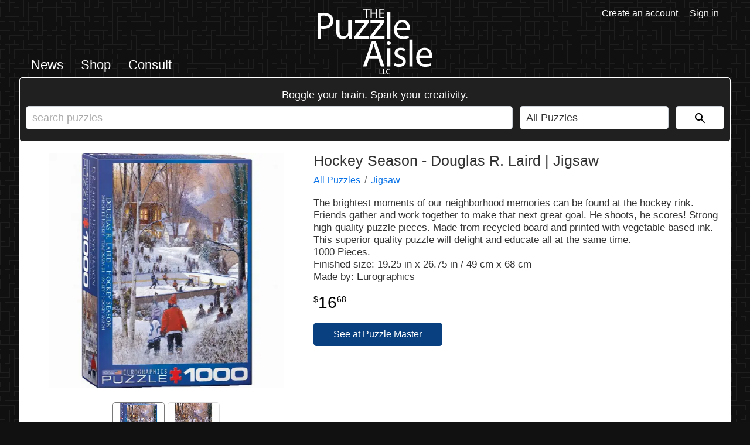

--- FILE ---
content_type: text/html; charset=UTF-8
request_url: https://puzzleaisle.com/product/hockey-season-douglas-r-laird-jigsaw
body_size: 7617
content:
<!DOCTYPE html>
<html lang="en-US">
<head>
    <meta http-equiv="content-type" content="text/html; charset=UTF-8">
    <meta name="viewport" content="width=device-width, minimum-scale=1, maximum-scale=5, initial-scale=1">
    <title>Hockey Season - Douglas R. Laird | Jigsaw | The Puzzle Aisle</title>
    <meta name="description" content="The brightest moments of our neighborhood memories can be found at the hockey rink. Friends gather and work together to make that next great">
    <meta name="robots" content="index, follow">
    <meta name="theme-color" content="#222222">
    <link rel="preconnect" href="https://f005.backblazeb2.com/file/puzzles">
    <link rel="dns-prefetch" href="https://f005.backblazeb2.com/file/puzzles">
    <link rel="stylesheet" type="text/css" href="/s/c/g.min.css?v=1af001720116ec1d9820d5ff19480e11">
    <link rel="icon" type="image/x-icon" href="https://f005.backblazeb2.com/file/puzzles/i/f/favicon.ico?v=1">
    <link rel="icon" type="image/svg+xml" href="https://f005.backblazeb2.com/file/puzzles/i/f/favicon.svg?v=1">
    <link rel="apple-touch-icon" href="https://f005.backblazeb2.com/file/puzzles/i/f/apple-touch-icon.png?v=1">
    <link rel="manifest" href="https://f005.backblazeb2.com/file/puzzles/i/f/manifest.webmanifest?v=1">
    <link rel="canonical" href="https://puzzleaisle.com/product/hockey-season-douglas-r-laird-jigsaw">
    <meta property="fb:app_id" content="758809281658558">
    <meta property="og:site_name" content="The Puzzle Aisle">
    <meta property="og:type" content="website">
    <meta property="og:title" content="Hockey Season - Douglas R. Laird | Jigsaw">
    <meta property="og:description" content="The brightest moments of our neighborhood memories can be found at the hockey rink. Friends gather and work together to make that next great goal. He shoots, he scores! Strong high-quality puzzle pieces. Made from recycled board and printed with vegetable based ink. This superior quality">
    <meta property="og:url" content="https://puzzleaisle.com/product/hockey-season-douglas-r-laird-jigsaw">
    <meta property="og:image" content="https://f005.backblazeb2.com/file/puzzles/i/p/631734ff773c4.webp">
    <meta name="twitter:card" content="summary_large_image">
    <meta name="twitter:site" content="@thepuzzleaisle">
    <meta name="twitter:title" content="Hockey Season - Douglas R. Laird | Jigsaw">
    <meta name="twitter:description" content="The brightest moments of our neighborhood memories can be found at the hockey rink. Friends gather and work together to make that next great goal. He shoots, he scores! Strong high-quality puzzle pieces. Made from recycled board and printed with vegetable based ink. This superior quality">
    <meta name="twitter:image" content="https://f005.backblazeb2.com/file/puzzles/i/p/631734ff773c4.webp">
    <script defer src="/s/j/g.min.js?v=fb1ea84e22a07a02a82927348c02f861"></script>
</head>
<body>
    <layout-row>
        <layout-column left></layout-column>
        <layout-column center class="shop">
            <header>
                <div>
                    <ul class="site navigation text">
                        <li><a href="/news">News</a></li>
                        <li><a href="/shop">Shop</a></li>                                
                        <li><a href="/consult">Consult</a></li>
                    </ul>
                    <ul class="site navigation icons">
                        <li><svg id="site-navigation-menu-button" role="graphics-symbol" viewBox="0 0 24 24"><path d="M3,6H21V8H3V6M3,11H21V13H3V11M3,16H21V18H3V16Z" /></svg></li>
                    </ul>
                    <div id="navigation-side-menu">
                        <button class="close-button" aria-label="close navigation menu"><svg class="icon" role="graphics-symbol" viewBox="0 0 24 24"><path d="M6.22566 4.81096C5.83514 4.42044 5.20197 4.42044 4.81145 4.81096C4.42092 5.20148 4.42092 5.83465 4.81145 6.22517L10.5862 11.9999L4.81151 17.7746C4.42098 18.1651 4.42098 18.7983 4.81151 19.1888C5.20203 19.5793 5.8352 19.5793 6.22572 19.1888L12.0004 13.4141L17.7751 19.1888C18.1656 19.5793 18.7988 19.5793 19.1893 19.1888C19.5798 18.7983 19.5798 18.1651 19.1893 17.7746L13.4146 11.9999L19.1893 6.22517C19.5799 5.83465 19.5799 5.20148 19.1893 4.81096C18.7988 4.42044 18.1657 4.42044 17.7751 4.81096L12.0004 10.5857L6.22566 4.81096Z"/></svg></button>
                        <button class="member-button" aria-label="open member menu"><svg class="icon" role="graphics-symbol" viewBox="0 0 24 24"><path d="M19,19H5V5H19M19,3H5A2,2 0 0,0 3,5V19A2,2 0 0,0 5,21H19A2,2 0 0,0 21,19V5C21,3.89 20.1,3 19,3M16.5,16.25C16.5,14.75 13.5,14 12,14C10.5,14 7.5,14.75 7.5,16.25V17H16.5M12,12.25A2.25,2.25 0 0,0 14.25,10A2.25,2.25 0 0,0 12,7.75A2.25,2.25 0 0,0 9.75,10A2.25,2.25 0 0,0 12,12.25Z"></path></svg></button>
                        <svg class="tpa-logo white" fill-rule="evenodd" viewBox="0 0 877 502" xmlns="http://www.w3.org/2000/svg"><path d="M369.025,70.234h9.1V8.167h21.309V0.512H347.819V8.167h21.206V70.234Zm36.1-69.722V70.234h9V37.546h33.723V70.234h9.1V0.512h-9.1V29.684H414.124V0.512h-9ZM506.6,30.1H479.5V8.064H508.15V0.512H470.5V70.234H509.7V62.683H479.5V37.546h27.1V30.1Z"></path><path d="M0.75,228.416H25.806V150.657c5.76,1.44,12.672,1.728,20.16,1.728,24.479,0,46.079-7.2,59.327-21.311,9.792-10.08,14.976-23.9,14.976-41.472,0-17.28-6.336-31.391-16.992-40.607C91.756,38.628,73.613,32.868,48.845,32.868A290.393,290.393,0,0,0,.75,36.612v191.8ZM25.806,54.755c4.32-1.152,12.672-2.016,23.616-2.016,27.648,0,45.791,12.384,45.791,38.015,0,26.784-18.432,41.472-48.671,41.472-8.352,0-15.264-.576-20.736-2.016V54.755ZM259.659,89.027H234.316v85.535a37.063,37.063,0,0,1-2.3,12.96C227.4,198.752,215.6,210.56,198.6,210.56c-23.039,0-31.1-17.855-31.1-44.351V89.027H142.157v81.5c0,48.959,26.208,61.055,48.1,61.055a52.445,52.445,0,0,0,46.079-25.92h0.576l1.44,22.752h22.463c-0.864-10.944-1.152-23.616-1.152-38.015V89.027Zm20.449,139.39H393.29v-20.16h-81.5V207.68c6.336-7.2,12.095-14.112,17.855-21.887l62.207-80.927,0.288-15.84H285.868v20.448h75.455v0.576c-6.336,7.488-12.1,14.112-18.144,21.6l-63.071,82.078v14.688Zm117.5,0H510.792v-20.16h-81.5V207.68c6.336-7.2,12.1-14.112,17.856-21.887l62.206-80.927,0.288-15.84H403.37v20.448h75.455v0.576c-6.336,7.488-12.1,14.112-18.144,21.6l-63.07,82.078v14.688Zm133.341,0H556.3V23.94H530.952V228.416Zm174.236-65.087a95.589,95.589,0,0,0,.864-11.808c0-25.631-12.1-65.662-57.6-65.662-40.607,0-65.375,33.119-65.375,75.166S608.71,231.3,651.621,231.3c22.176,0,37.439-4.608,46.367-8.64l-4.32-18.144c-9.5,4.032-20.447,7.2-38.591,7.2-25.343,0-47.231-14.112-47.807-48.383h97.918Zm-97.63-18.144C609.574,127.618,620.806,104,646.437,104c28.512,0,35.424,25.056,35.136,41.183H607.558Z"></path><path d="m462.5 380 20.736 61.055h26.783l-66.24-194.11h-30.239l-65.951 194.11h25.92l20.159-61.056h68.832zm-63.647-19.584 19.008-56.159c3.744-11.807 6.912-23.615 9.792-35.135h0.576c2.88 11.232 5.76 22.752 10.08 35.423l19.007 55.871h-58.464zm157.54 80.639v-139.39h-25.344v139.39h25.343zm-12.672-194.4a15.443 15.443 0 0 0-15.84 15.845c0 8.64 6.336 15.552 15.263 15.552 10.08 0 16.416-6.912 16.128-15.552 0-8.929-6.048-15.841-15.552-15.841zm39.167 187.77c9.792 5.76 23.9 9.5 39.167 9.5 33.12 0 52.127-17.28 52.127-41.76 0-20.735-12.384-32.831-36.575-42.047-18.144-6.912-26.5-12.1-26.5-23.615 0-10.368 8.352-19.008 23.328-19.008a54.245 54.245 0 0 1 28.511 8.064l6.336-18.432c-7.776-4.608-20.159-8.64-34.271-8.64-29.952 0-48.1 18.432-48.1 40.9 0 16.7 11.808 30.527 36.863 39.455 18.72 6.912 25.92 13.536 25.92 25.631 0 11.52-8.64 20.736-27.072 20.736-12.672 0-25.919-5.184-33.407-10.08zm118.08 6.624h25.343v-204.47h-25.344v204.48zm174.23-65.083a95.589 95.589 0 0 0 0.864-11.808c0-25.631-12.1-65.663-57.6-65.663-40.607 0-65.374 33.12-65.374 75.167s25.631 70.271 68.542 70.271c22.176 0 37.44-4.608 46.367-8.64l-4.32-18.144c-9.5 4.032-20.447 7.2-38.591 7.2-25.343 0-47.231-14.112-47.807-48.383h97.919zm-97.63-18.144c2.016-17.567 13.248-41.183 38.879-41.183 28.512 0 35.424 25.056 35.136 41.183h-74.015z"></path><path d="m473.71 500.55h22.5v-4.379h-17.28v-36.059h-5.22v40.438zm27.119 0h22.5v-4.379h-17.28v-36.059h-5.22v40.438zm51.959-5.459a20.9 20.9 0 0 1-8.52 1.68c-9.839 0-15.539-6.36-15.539-16.26 0-10.619 6.3-16.679 15.779-16.679a19.013 19.013 0 0 1 8.16 1.68l1.26-4.26c-1.38-0.72-4.56-1.8-9.6-1.8-12.539 0-21.119 8.58-21.119 21.239 0 13.26 8.58 20.459 19.979 20.459a25.912 25.912 0 0 0 10.68-1.92z"></path></svg>
                        <hr>
                        <ul>
                            <li><a href="/news">News</a></li>
                                                                                <li><a href="/shop">Shop</a></li>
                            <li>
                                <ul>
                                    <li><a href="/shop/apps">Apps</a></li>
                                    <li><a href="/shop/puzzle-books">Books</a></li>
                                    <li><a href="/shop/puzzle-boxes">Boxes</a></li>
                                    <li><a href="/shop/chess">Chess</a></li>
                                    <li><a href="/shop/rubiks-cubes-twisty-puzzles">Combination / Rubik's</a></li>
                                    <li><a href="/shop/assembly-puzzles-disentanglement-puzzles">Entanglement</a></li>
                                    <li><a href="/shop/puzzle-games">Games</a></li>
                                    <li><a href="/shop/jigsaw-puzzles">Jigsaw</a></li>
                                    <li><a href="/shop/puzzles-for-pets">Pets</a></li>
                                    <li><hr></li>
                                    <li><a href="/shop/puzzles-for-beginners">Cadets</a></li>
                                    <li><a href="/shop/puzzle-magazine-subscriptions">Magazines</a></li>
                                    <li><a href="/shop/halloween-puzzles">Scary Puzzles</a></li>
                                    <li><a href="/shop/gift-wrap">Gift Wrap</a></li>
                                    <li><hr></li>
                                    <li><a class="alert" href="/shop/on-sale">On Sale</a></li>
                                </ul>
                            </li>
                            <li><a href="/consult">Consult</a></li>
                        </ul>
                    </div>
                </div>
                <div><a href="/" aria-label="go to homepage"><svg class="tpa-logo white" fill-rule="evenodd" viewBox="0 0 877 502" xmlns="http://www.w3.org/2000/svg"><path d="M369.025,70.234h9.1V8.167h21.309V0.512H347.819V8.167h21.206V70.234Zm36.1-69.722V70.234h9V37.546h33.723V70.234h9.1V0.512h-9.1V29.684H414.124V0.512h-9ZM506.6,30.1H479.5V8.064H508.15V0.512H470.5V70.234H509.7V62.683H479.5V37.546h27.1V30.1Z"/><path d="M0.75,228.416H25.806V150.657c5.76,1.44,12.672,1.728,20.16,1.728,24.479,0,46.079-7.2,59.327-21.311,9.792-10.08,14.976-23.9,14.976-41.472,0-17.28-6.336-31.391-16.992-40.607C91.756,38.628,73.613,32.868,48.845,32.868A290.393,290.393,0,0,0,.75,36.612v191.8ZM25.806,54.755c4.32-1.152,12.672-2.016,23.616-2.016,27.648,0,45.791,12.384,45.791,38.015,0,26.784-18.432,41.472-48.671,41.472-8.352,0-15.264-.576-20.736-2.016V54.755ZM259.659,89.027H234.316v85.535a37.063,37.063,0,0,1-2.3,12.96C227.4,198.752,215.6,210.56,198.6,210.56c-23.039,0-31.1-17.855-31.1-44.351V89.027H142.157v81.5c0,48.959,26.208,61.055,48.1,61.055a52.445,52.445,0,0,0,46.079-25.92h0.576l1.44,22.752h22.463c-0.864-10.944-1.152-23.616-1.152-38.015V89.027Zm20.449,139.39H393.29v-20.16h-81.5V207.68c6.336-7.2,12.095-14.112,17.855-21.887l62.207-80.927,0.288-15.84H285.868v20.448h75.455v0.576c-6.336,7.488-12.1,14.112-18.144,21.6l-63.071,82.078v14.688Zm117.5,0H510.792v-20.16h-81.5V207.68c6.336-7.2,12.1-14.112,17.856-21.887l62.206-80.927,0.288-15.84H403.37v20.448h75.455v0.576c-6.336,7.488-12.1,14.112-18.144,21.6l-63.07,82.078v14.688Zm133.341,0H556.3V23.94H530.952V228.416Zm174.236-65.087a95.589,95.589,0,0,0,.864-11.808c0-25.631-12.1-65.662-57.6-65.662-40.607,0-65.375,33.119-65.375,75.166S608.71,231.3,651.621,231.3c22.176,0,37.439-4.608,46.367-8.64l-4.32-18.144c-9.5,4.032-20.447,7.2-38.591,7.2-25.343,0-47.231-14.112-47.807-48.383h97.918Zm-97.63-18.144C609.574,127.618,620.806,104,646.437,104c28.512,0,35.424,25.056,35.136,41.183H607.558Z"/><path d="m462.5 380 20.736 61.055h26.783l-66.24-194.11h-30.239l-65.951 194.11h25.92l20.159-61.056h68.832zm-63.647-19.584 19.008-56.159c3.744-11.807 6.912-23.615 9.792-35.135h0.576c2.88 11.232 5.76 22.752 10.08 35.423l19.007 55.871h-58.464zm157.54 80.639v-139.39h-25.344v139.39h25.343zm-12.672-194.4a15.443 15.443 0 0 0-15.84 15.845c0 8.64 6.336 15.552 15.263 15.552 10.08 0 16.416-6.912 16.128-15.552 0-8.929-6.048-15.841-15.552-15.841zm39.167 187.77c9.792 5.76 23.9 9.5 39.167 9.5 33.12 0 52.127-17.28 52.127-41.76 0-20.735-12.384-32.831-36.575-42.047-18.144-6.912-26.5-12.1-26.5-23.615 0-10.368 8.352-19.008 23.328-19.008a54.245 54.245 0 0 1 28.511 8.064l6.336-18.432c-7.776-4.608-20.159-8.64-34.271-8.64-29.952 0-48.1 18.432-48.1 40.9 0 16.7 11.808 30.527 36.863 39.455 18.72 6.912 25.92 13.536 25.92 25.631 0 11.52-8.64 20.736-27.072 20.736-12.672 0-25.919-5.184-33.407-10.08zm118.08 6.624h25.343v-204.47h-25.344v204.48zm174.23-65.083a95.589 95.589 0 0 0 0.864-11.808c0-25.631-12.1-65.663-57.6-65.663-40.607 0-65.374 33.12-65.374 75.167s25.631 70.271 68.542 70.271c22.176 0 37.44-4.608 46.367-8.64l-4.32-18.144c-9.5 4.032-20.447 7.2-38.591 7.2-25.343 0-47.231-14.112-47.807-48.383h97.919zm-97.63-18.144c2.016-17.567 13.248-41.183 38.879-41.183 28.512 0 35.424 25.056 35.136 41.183h-74.015z"/><path d="m473.71 500.55h22.5v-4.379h-17.28v-36.059h-5.22v40.438zm27.119 0h22.5v-4.379h-17.28v-36.059h-5.22v40.438zm51.959-5.459a20.9 20.9 0 0 1-8.52 1.68c-9.839 0-15.539-6.36-15.539-16.26 0-10.619 6.3-16.679 15.779-16.679a19.013 19.013 0 0 1 8.16 1.68l1.26-4.26c-1.38-0.72-4.56-1.8-9.6-1.8-12.539 0-21.119 8.58-21.119 21.239 0 13.26 8.58 20.459 19.979 20.459a25.912 25.912 0 0 0 10.68-1.92z"/></svg></a></div>
                <div>
                    <ul class="member navigation icons">
                        <li><svg id="site-member-menu-button" role="graphics-symbol" viewBox="0 0 24 24"><title>Member menu button</title><path d="M19,19H5V5H19M19,3H5A2,2 0 0,0 3,5V19A2,2 0 0,0 5,21H19A2,2 0 0,0 21,19V5C21,3.89 20.1,3 19,3M16.5,16.25C16.5,14.75 13.5,14 12,14C10.5,14 7.5,14.75 7.5,16.25V17H16.5M12,12.25A2.25,2.25 0 0,0 14.25,10A2.25,2.25 0 0,0 12,7.75A2.25,2.25 0 0,0 9.75,10A2.25,2.25 0 0,0 12,12.25Z" /></svg></li>
                    </ul>
                    <div id="member-side-menu">
                        <button class="close-button" aria-label="close member menu"><svg class="icon" role="graphics-symbol" viewBox="0 0 24 24"><path d="M6.22566 4.81096C5.83514 4.42044 5.20197 4.42044 4.81145 4.81096C4.42092 5.20148 4.42092 5.83465 4.81145 6.22517L10.5862 11.9999L4.81151 17.7746C4.42098 18.1651 4.42098 18.7983 4.81151 19.1888C5.20203 19.5793 5.8352 19.5793 6.22572 19.1888L12.0004 13.4141L17.7751 19.1888C18.1656 19.5793 18.7988 19.5793 19.1893 19.1888C19.5798 18.7983 19.5798 18.1651 19.1893 17.7746L13.4146 11.9999L19.1893 6.22517C19.5799 5.83465 19.5799 5.20148 19.1893 4.81096C18.7988 4.42044 18.1657 4.42044 17.7751 4.81096L12.0004 10.5857L6.22566 4.81096Z"/></svg></button>
                        <button class="navigation-button" aria-label="open navigation menu"><svg class="icon" role="graphics-symbol" viewBox="0 0 24 24"><path d="M3,6H21V8H3V6M3,11H21V13H3V11M3,16H21V18H3V16Z"></path></svg></button>
                        <svg class="tpa-logo white" fill-rule="evenodd" viewBox="0 0 877 502" xmlns="http://www.w3.org/2000/svg"><path d="M369.025,70.234h9.1V8.167h21.309V0.512H347.819V8.167h21.206V70.234Zm36.1-69.722V70.234h9V37.546h33.723V70.234h9.1V0.512h-9.1V29.684H414.124V0.512h-9ZM506.6,30.1H479.5V8.064H508.15V0.512H470.5V70.234H509.7V62.683H479.5V37.546h27.1V30.1Z"></path><path d="M0.75,228.416H25.806V150.657c5.76,1.44,12.672,1.728,20.16,1.728,24.479,0,46.079-7.2,59.327-21.311,9.792-10.08,14.976-23.9,14.976-41.472,0-17.28-6.336-31.391-16.992-40.607C91.756,38.628,73.613,32.868,48.845,32.868A290.393,290.393,0,0,0,.75,36.612v191.8ZM25.806,54.755c4.32-1.152,12.672-2.016,23.616-2.016,27.648,0,45.791,12.384,45.791,38.015,0,26.784-18.432,41.472-48.671,41.472-8.352,0-15.264-.576-20.736-2.016V54.755ZM259.659,89.027H234.316v85.535a37.063,37.063,0,0,1-2.3,12.96C227.4,198.752,215.6,210.56,198.6,210.56c-23.039,0-31.1-17.855-31.1-44.351V89.027H142.157v81.5c0,48.959,26.208,61.055,48.1,61.055a52.445,52.445,0,0,0,46.079-25.92h0.576l1.44,22.752h22.463c-0.864-10.944-1.152-23.616-1.152-38.015V89.027Zm20.449,139.39H393.29v-20.16h-81.5V207.68c6.336-7.2,12.095-14.112,17.855-21.887l62.207-80.927,0.288-15.84H285.868v20.448h75.455v0.576c-6.336,7.488-12.1,14.112-18.144,21.6l-63.071,82.078v14.688Zm117.5,0H510.792v-20.16h-81.5V207.68c6.336-7.2,12.1-14.112,17.856-21.887l62.206-80.927,0.288-15.84H403.37v20.448h75.455v0.576c-6.336,7.488-12.1,14.112-18.144,21.6l-63.07,82.078v14.688Zm133.341,0H556.3V23.94H530.952V228.416Zm174.236-65.087a95.589,95.589,0,0,0,.864-11.808c0-25.631-12.1-65.662-57.6-65.662-40.607,0-65.375,33.119-65.375,75.166S608.71,231.3,651.621,231.3c22.176,0,37.439-4.608,46.367-8.64l-4.32-18.144c-9.5,4.032-20.447,7.2-38.591,7.2-25.343,0-47.231-14.112-47.807-48.383h97.918Zm-97.63-18.144C609.574,127.618,620.806,104,646.437,104c28.512,0,35.424,25.056,35.136,41.183H607.558Z"></path><path d="m462.5 380 20.736 61.055h26.783l-66.24-194.11h-30.239l-65.951 194.11h25.92l20.159-61.056h68.832zm-63.647-19.584 19.008-56.159c3.744-11.807 6.912-23.615 9.792-35.135h0.576c2.88 11.232 5.76 22.752 10.08 35.423l19.007 55.871h-58.464zm157.54 80.639v-139.39h-25.344v139.39h25.343zm-12.672-194.4a15.443 15.443 0 0 0-15.84 15.845c0 8.64 6.336 15.552 15.263 15.552 10.08 0 16.416-6.912 16.128-15.552 0-8.929-6.048-15.841-15.552-15.841zm39.167 187.77c9.792 5.76 23.9 9.5 39.167 9.5 33.12 0 52.127-17.28 52.127-41.76 0-20.735-12.384-32.831-36.575-42.047-18.144-6.912-26.5-12.1-26.5-23.615 0-10.368 8.352-19.008 23.328-19.008a54.245 54.245 0 0 1 28.511 8.064l6.336-18.432c-7.776-4.608-20.159-8.64-34.271-8.64-29.952 0-48.1 18.432-48.1 40.9 0 16.7 11.808 30.527 36.863 39.455 18.72 6.912 25.92 13.536 25.92 25.631 0 11.52-8.64 20.736-27.072 20.736-12.672 0-25.919-5.184-33.407-10.08zm118.08 6.624h25.343v-204.47h-25.344v204.48zm174.23-65.083a95.589 95.589 0 0 0 0.864-11.808c0-25.631-12.1-65.663-57.6-65.663-40.607 0-65.374 33.12-65.374 75.167s25.631 70.271 68.542 70.271c22.176 0 37.44-4.608 46.367-8.64l-4.32-18.144c-9.5 4.032-20.447 7.2-38.591 7.2-25.343 0-47.231-14.112-47.807-48.383h97.919zm-97.63-18.144c2.016-17.567 13.248-41.183 38.879-41.183 28.512 0 35.424 25.056 35.136 41.183h-74.015z"></path><path d="m473.71 500.55h22.5v-4.379h-17.28v-36.059h-5.22v40.438zm27.119 0h22.5v-4.379h-17.28v-36.059h-5.22v40.438zm51.959-5.459a20.9 20.9 0 0 1-8.52 1.68c-9.839 0-15.539-6.36-15.539-16.26 0-10.619 6.3-16.679 15.779-16.679a19.013 19.013 0 0 1 8.16 1.68l1.26-4.26c-1.38-0.72-4.56-1.8-9.6-1.8-12.539 0-21.119 8.58-21.119 21.239 0 13.26 8.58 20.459 19.979 20.459a25.912 25.912 0 0 0 10.68-1.92z"></path></svg>
                        <v-space></v-space>
                        <ul>
                            <li><a href="/create-an-account">Create an account</a></li>
                            <li><a href="/sign-in">Sign in</a></li>
                        </ul>
                    </div>
                    <ul class="member navigation text">
                        <li><a href="/create-an-account">Create an account</a></li>
                        <li><a href="/sign-in">Sign in</a></li>
                    </ul>
                </div>
            </header>
            <main>
            <div id="shop-search">
                <form method="get">
                        <strong>Boggle your brain. Spark your creativity.</strong>
                        <div>
                            <input type="text" name="search" value="" placeholder="search puzzles">
                            <select id="search-categories" size="1">
                                <option value="">All Puzzles</option>
                                <option value="apps">Apps</option>
                                <option value="puzzle-books">Books</option>
                                <option value="puzzle-boxes">Boxes</option>
                                <option value="chess">Chess</option>
                                <option value="rubiks-cubes-twisty-puzzles">Combination / Rubik's</option>
                                <option value="assembly-puzzles-disentanglement-puzzles">Entanglement</option>
                                <option value="puzzle-games">Games</option>
                                <option value="jigsaw-puzzles">Jigsaw</option>
                                <option value="puzzles-for-pets">Pets</option>
                                <option disabled>&#8212;</option>
                                <option value="puzzles-for-beginners">Cadets</option>
                                <option value="puzzle-magazine-subscriptions">Magazines</option>
                                <option value="halloween-puzzles">Scary Puzzles</option>
                                <option value="gift-wrap">Gift Wrap</option>
                            </select>
                            <button value="Go" aria-label="Search"><svg role="graphics-symbol" viewBox="0 0 24 24"><path d="M15.5 14h-.79l-.28-.27C15.41 12.59 16 11.11 16 9.5 16 5.91 13.09 3 9.5 3S3 5.91 3 9.5 5.91 16 9.5 16c1.61 0 3.09-.59 4.23-1.57l.27.28v.79l5 4.99L20.49 19l-4.99-5zm-6 0C7.01 14 5 11.99 5 9.5S7.01 5 9.5 5 14 7.01 14 9.5 11.99 14 9.5 14z"/></svg></button>
                        </div>
                    </form>
            </div>
            <div id="product-details">
                <div>
                    <div id="product-images">
                        <div id="carousel">
                            <img src="https://f005.backblazeb2.com/file/puzzles/i/p/631734ff773c4_s.webp" alt="Hockey Season - Douglas R. Laird | Jigsaw - Image 1">
                            <button class="left arrow">❮</button>
                            <button class="right arrow">❯</button>
                            <div id="carousel-indicators">
                                <button>&#9679;</button><button>&#9679;</button>
                            </div>
                        </div>        
                        <ul id="thumbnails" class="center">
                            <li class="selected"><input type="image" src="https://f005.backblazeb2.com/file/puzzles/i/p/631734ff773c4_t.webp" data-lsrc="https://f005.backblazeb2.com/file/puzzles/i/p/631734ff773c4_s.webp" data-osrc="https://f005.backblazeb2.com/file/puzzles/i/p/631734ff773c4.webp" alt="Hockey Season - Douglas R. Laird | Jigsaw - Image 1 Thumbnail"></li>
                            <li><input type="image" src="https://f005.backblazeb2.com/file/puzzles/i/p/63173504662db_t.webp" data-lsrc="https://f005.backblazeb2.com/file/puzzles/i/p/63173504662db_s.webp" data-osrc="https://f005.backblazeb2.com/file/puzzles/i/p/63173504662db.webp" alt="Hockey Season - Douglas R. Laird | Jigsaw - Image 2 Thumbnail"></li>
                        </ul>
                    </div>
                </div>
                <div>
                    <h1>Hockey Season - Douglas R. Laird | Jigsaw</h1>    
                    <ul class="category-path"><li><a href="/shop">All Puzzles</a></li><li><a href="/shop/jigsaw-puzzles">Jigsaw</a></li></ul>
                    
                    <div id="product-description">
                    The brightest moments of our neighborhood memories can be found at the hockey rink. Friends gather and work together to make that next great goal. He shoots, he scores! Strong high-quality puzzle pieces. Made from recycled board and printed with vegetable based ink. This superior quality puzzle will delight and educate all at the same time.<br>1000 Pieces.<br>Finished size: 19.25 in x 26.75 in / 49 cm x 68 cm<br>Made by: Eurographics
                </div>
                    <div class="price">
                    <span class="currency">$</span><span class="whole">16</span><span class="delimiter">.</span><span class="fraction">68</span>
                </div>
                    <div id="product-links">
                    <ul>
                        <li><a href="https://www.puzzlemaster.ca/browse/jigsaw/1000/10360-hockey-season-douglas-r-laird" class="button" target="_blank" rel="noopener nofollow" data-eti="3" data-ei="9672">See at Puzzle Master</a></li>
                    </ul>
                </div>
                    
                        
                </div>            
                <div>
                    <h2>Related products</h2>
                    <ul class="shop-item-list">
                <li class="shop-item">
                    <a href="/product/goddesses-and-pets-jigsaw-puzzle-1000-piece">
                        <div class="inner-container">
                            <div class="image-wrapper"><img src="https://f005.backblazeb2.com/file/puzzles/i/p/65342c02ea8a1_t.webp" alt="Goddesses and Pets Jigsaw Puzzle - 1000 Piece" loading="lazy"></div>
                            <div class="title">Goddesses and Pets Jigsaw Puzzle - 1000 Piece</div>
                            <div class="price"><span class="currency">$</span><span class="whole">23</span><span class="delimiter">.</span><span class="fraction">99</span></div>          
                        </div>
                    </a>
                </li>
                <li class="shop-item">
                    <a href="/product/madd-capp-games-jr-i-am-triceratops-100-pieces-animal-shaped-jigsaw-puzzle">
                        <div class="inner-container">
                            <div class="image-wrapper"><img src="https://f005.backblazeb2.com/file/puzzles/i/p/62e32f96d0088_t.webp" alt="Madd Capp Games Jr. - I Am Triceratops - 100 Pieces - Animal Shaped Jigsaw Puzzle" loading="lazy"></div>
                            <div class="title">Madd Capp Games Jr. - I Am Triceratops - 100 Pieces - Animal Shaped Jigsaw Puzzle</div>
                            <div class="price"><span class="currency">$</span><span class="whole">19</span><span class="delimiter">.</span><span class="fraction">99</span></div>          
                        </div>
                    </a>
                </li>
                <li class="shop-item">
                    <a href="/product/antique-world-map-1000-piece-puzzle">
                        <div class="inner-container">
                            <div class="image-wrapper"><img src="https://f005.backblazeb2.com/file/puzzles/i/p/64fd18043042c_t.webp" alt="Antique World Map - 1000 Piece Puzzle" loading="lazy"></div>
                            <div class="title">Antique World Map - 1000 Piece Puzzle</div>
                            <div class="price"><span class="currency">$</span><span class="whole">18</span><span class="delimiter">.</span><span class="fraction">99</span></div>          
                        </div>
                    </a>
                </li>
                <li class="shop-item">
                    <a href="/product/the-gardeners-palette-jigsaw">
                        <div class="inner-container">
                            <div class="image-wrapper"><img src="https://f005.backblazeb2.com/file/puzzles/i/p/631772ba7284d_t.webp" alt="The Gardener&#039;s Palette | Jigsaw" loading="lazy"></div>
                            <div class="title">The Gardener's Palette | Jigsaw</div>
                            <div class="price"><span class="currency">$</span><span class="whole">21</span><span class="delimiter">.</span><span class="fraction">24</span></div>          
                        </div>
                    </a>
                </li>
            </ul>
                </div>
            </div>
            </main>
            <footer>
                <ul class="other-links">
                    <li><a href="/newsletter" aria-haspopup="dialog" class="newsletter-button">Newsletter</a></li>
                    <li><a href="/terms-and-conditions">Terms &amp; Conditions</a></li>
                    <li><a href="/privacy-policy">Privacy Policy</a></li>
                </ul>
                <ul class="social-links">
                    <li><a href="https://discord.gg/D8VZG3DzzF" title="Find us on Discord"><svg viewBox="0 -28.5 256 256"><g><path d="m216.86 16.597c-16.571-7.7533-34.29-13.388-52.815-16.597-2.275 4.1132-4.9329 9.6455-6.7655 14.046-19.692-2.9614-39.203-2.9614-58.533 0-1.8322-4.4009-4.5504-9.9333-6.8458-14.046-18.545 3.2085-36.284 8.864-52.855 16.638-33.425 50.509-42.485 99.763-37.955 148.32 22.169 16.555 43.653 26.612 64.775 33.193 5.2151-7.1774 9.8662-14.807 13.873-22.848-7.6312-2.8997-14.94-6.4781-21.846-10.632 1.8322-1.3574 3.6243-2.7765 5.3558-4.2367 42.123 19.702 87.89 19.702 129.51 0 1.7518 1.4602 3.5436 2.8793 5.3558 4.2367-6.9265 4.1746-14.256 7.753-21.887 10.653 4.0069 8.0204 8.638 15.671 13.873 22.848 21.142-6.5809 42.646-16.637 64.815-33.213 5.3158-56.288-9.0809-105.09-38.056-148.36zm-131.38 118.5c-12.645 0-23.015-11.805-23.015-26.18 0-14.375 10.148-26.2 23.015-26.2 12.867 0 23.236 11.804 23.015 26.2 0.020002 14.375-10.148 26.18-23.015 26.18zm85.051 0c-12.645 0-23.015-11.805-23.015-26.18 0-14.375 10.148-26.2 23.015-26.2 12.866 0 23.236 11.804 23.015 26.2 0 14.375-10.148 26.18-23.015 26.18z"></path></g></svg></a></li>
                    <li><a href="https://www.facebook.com/ThePuzzleAisle" title="Find us on Facebook" target="_blank"><svg viewBox="0 0 310 310"><path d="m81.703 165.106h33.981v139.894c0 2.762 2.238 5 5 5h57.616c2.762 0 5-2.238 5-5v-139.235h39.064c2.54 0 4.677-1.906 4.967-4.429l5.933-51.502c.163-1.417-.286-2.836-1.234-3.899-.949-1.064-2.307-1.673-3.732-1.673h-44.996v-32.284c0-9.732 5.24-14.667 15.576-14.667h29.42c2.762 0 5-2.239 5-5v-47.274c0-2.762-2.238-5-5-5h-40.545c-.286-.014-.921-.037-1.857-.037-7.035 0-31.488 1.381-50.804 19.151-21.402 19.692-18.427 43.27-17.716 47.358v37.752h-35.673c-2.762 0-5 2.238-5 5v50.844c0 2.762 2.238 5.001 5 5.001z"/></svg></a></li>
                    <li><a href="https://www.threads.net/@ThePuzzleAisle" title="Find us on Threads" target="_blank"><svg role="img" viewBox="0 0 192 192"><path d="m141.54 88.988c-0.827-0.3964-1.667-0.7779-2.518-1.1432-1.482-27.307-16.403-42.94-41.457-43.1-0.1135-7e-4 -0.2264-7e-4 -0.3399-7e-4 -14.986 0-27.449 6.3966-35.12 18.036l13.779 9.4521c5.7306-8.6945 14.724-10.548 21.348-10.548 0.0765 0 0.1533 0 0.229 7e-4 8.2494 0.0526 14.474 2.4511 18.503 7.1285 2.932 3.4053 4.893 8.111 5.864 14.05-7.314-1.2431-15.224-1.6253-23.68-1.1405-23.82 1.3721-39.134 15.265-38.105 34.569 0.5219 9.792 5.4001 18.216 13.735 23.719 7.0474 4.652 16.124 6.927 25.557 6.412 12.458-0.683 22.231-5.436 29.049-14.127 5.178-6.6 8.453-15.153 9.899-25.93 5.937 3.583 10.337 8.298 12.767 13.966 4.132 9.635 4.373 25.468-8.546 38.376-11.319 11.308-24.925 16.2-45.488 16.351-22.809-0.169-40.06-7.484-51.275-21.742-10.503-13.351-15.93-32.635-16.133-57.317 0.2025-24.682 5.6303-43.966 16.133-57.317 11.216-14.258 28.466-21.573 51.275-21.742 22.975 0.1708 40.526 7.5209 52.171 21.848 5.71 7.0256 10.015 15.861 12.853 26.162l16.147-4.3081c-3.44-12.68-8.853-23.606-16.219-32.668-14.929-18.367-36.763-27.779-64.896-27.974h-0.1126c-28.075 0.19447-49.665 9.6418-64.169 28.079-12.906 16.407-19.564 39.236-19.788 67.853l-7e-4 0.0675 7e-4 0.0675c0.2237 28.616 6.8812 51.446 19.788 67.854 14.504 18.437 36.093 27.885 64.169 28.079h0.1126c24.96-0.173 42.554-6.708 57.048-21.189 18.963-18.945 18.392-42.692 12.142-57.27-4.484-10.454-13.033-18.945-24.723-24.553zm-43.096 40.519c-10.44 0.588-21.286-4.098-21.821-14.135-0.3964-7.442 5.2962-15.746 22.462-16.735 1.9658-0.1134 3.8948-0.1688 5.7898-0.1688 6.235 0 12.068 0.6057 17.371 1.765-1.978 24.702-13.58 28.713-23.802 29.274z"/></svg></a></li>
                    <li><a href="https://twitter.com/ThePuzzleAisle" title="Find us on X" target="_blank"><svg role="img" viewBox="0 0 24 24"><path d="M18.244 2.25h3.308l-7.227 8.26 8.502 11.24H16.17l-5.214-6.817L4.99 21.75H1.68l7.73-8.835L1.254 2.25H8.08l4.713 6.231zm-1.161 17.52h1.833L7.084 4.126H5.117z"></path></svg></a></li>
                    <li><a href="https://bsky.app/profile/thepuzzleaisle.bsky.social" title="Find us on Bluesky" target="_blank"><svg role="img" viewBox="0 0 568 501"><path d="m123.121 33.6637c65.12 48.8889 135.16 148.0173 160.879 201.2093 25.719-53.192 95.759-152.3204 160.879-201.2093 46.987-35.27553 123.121-62.5701 123.121 24.2827 0 17.3452-9.945 145.7126-15.778 166.5546-20.275 72.453-94.155 90.933-159.875 79.748 114.875 19.551 144.097 84.311 80.986 149.071-119.86 122.992-172.272-30.859-185.702-70.281-2.462-7.227-3.614-10.608-3.631-7.733-.017-2.875-1.169.506-3.631 7.733-13.43 39.422-65.842 193.273-185.7023 70.281-63.1111-64.76-33.8889-129.52 80.9863-149.071-65.72 11.185-139.5995-7.295-159.8752-79.748-5.83255-20.842-15.7778-149.2094-15.7778-166.5546 0-86.8528 76.1345-59.55823 123.121-24.2827z"/></svg></a></li>
                </ul>
                <ul class="contact-links">
                    <li><a href="/contact" target="_blank">Contact</a></li>
                </ul>
                <small>&copy; 2026 The Puzzle Aisle LLC</small>
            </footer>
        </layout-column>
        <layout-column right></layout-column>
    </layout-row>
</body>
</html>